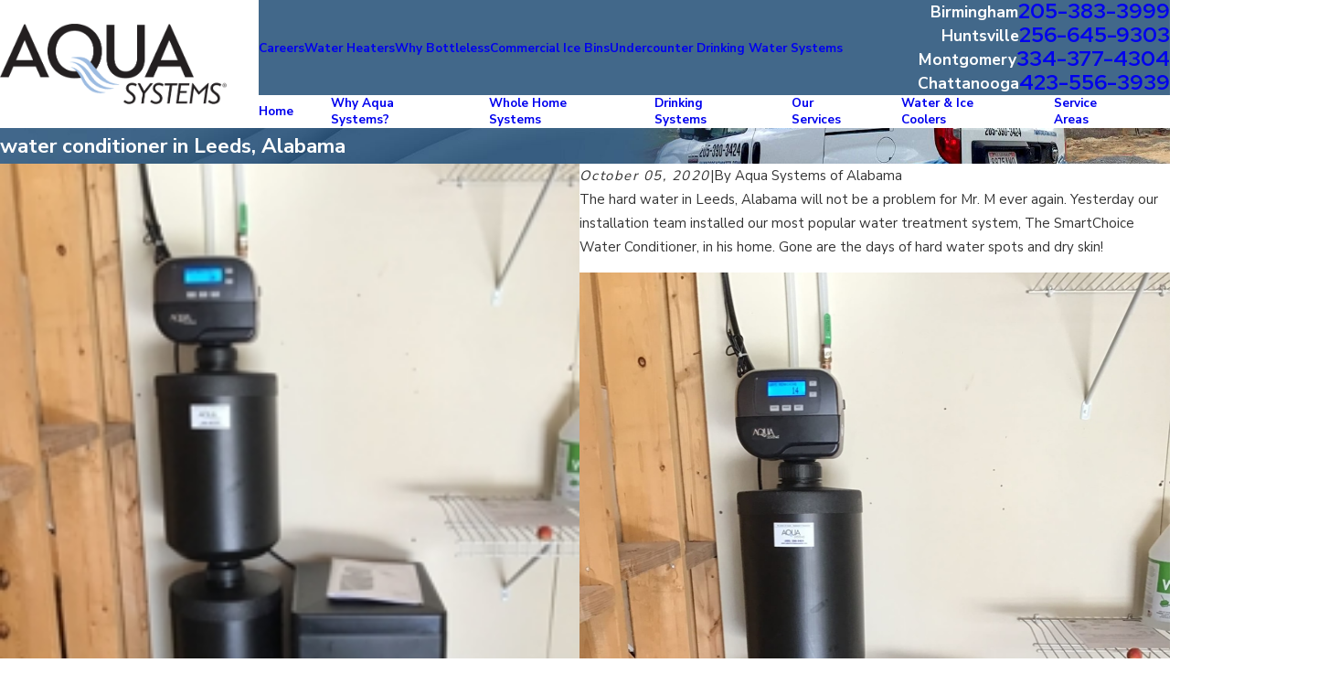

--- FILE ---
content_type: text/css
request_url: https://tags.srv.stackadapt.com/sa.css
body_size: -11
content:
:root {
    --sa-uid: '0-d46a381d-0949-54d6-61a5-986a21ecaaa1';
}

--- FILE ---
content_type: text/plain; charset=utf-8
request_url: https://tags.srv.stackadapt.com/saq_pxl?uid=BfkHGTT1cyMidgL72NciZQ&is_js=true&landing_url=https%3A%2F%2Fwww.aquasystemsalabama.com%2Fblog%2F2020%2Foctober%2Fwater-conditioner-in-leeds-alabama%2F&t=water%20conditioner%20in%20Leeds%2C%20Alabama&tip=iENrBn61ZinxJbDVxVwKjAGm88SGhYm-adxv-OPcn0c&host=https%3A%2F%2Fwww.aquasystemsalabama.com&l_src=&l_src_d=&u_src=&u_src_d=&shop=false&sa-user-id-v3=s%253AAQAKIJnUHaYcAVHJxmUByaIF_wgNDtuxL4OCWwDc7rDRL9-kELcBGAQgg_PeyQYwAToE_kXKCEIELdopqQ.HGJItBYm%252FUOKseOgMx%252B6RFPlUfGsKbGAoMjvsl%252FLou0&sa-user-id-v2=s%253A1Go4HQlJVNZhpZhqIeyqoQMV6Tw.6kL1bxmN%252BLqlNMsgft8%252BJa5uvLWne%252B7XnMBqVoO%252B4jo&sa-user-id=s%253A0-d46a381d-0949-54d6-61a5-986a21ecaaa1.rf7u3XZs5Jo2MdUvrV0GOz93fJzSdlsVKNYma8yqtA4
body_size: 38
content:
{"conversion_tracker_uids":null,"retargeting_tracker_uids":["FUxTKv3a6DlQhILRKTbLnJ"],"lookalike_tracker_uids":["5tLM6pv2hU4FswcfobcqMO"]}

--- FILE ---
content_type: image/svg+xml; charset=utf-8
request_url: https://www.aquasystemsalabama.com/cms/svg/site/rsu37yiqk1m.24.2510311206147.svg
body_size: 23245
content:
<?xml version="1.0" encoding="UTF-8" standalone="no"?>
<svg xmlns="http://www.w3.org/2000/svg" viewBox="0 0 24 24">
<style>
	g path { stroke: none; }
	g.root { display: none; }
	g.root:target { display: inline; }
	g line { stroke: black; }
	g circle { stroke: black; }
	g polyline { stroke: black; }
</style>
<g class="root" id="arrow_down" data-name="arrow down">
	<path d="M13.006 18.316l10.823-10.823a1.217 1.217 0 0 0-1.668-1.668l-10.006 10.006l-10.006-10.006A1.234 1.234 5.402 0 0 0.399 5.642a1.201 1.201 0 0 0-0.117 1.668A0.384 0.384 5.402 0 0 0.399 7.476L11.289 18.316a1.234 1.234 0 0 0 1.668 0Z" />
</g>
<g class="root" id="arrow_left" data-name="arrow-left">
	<path d="M4.82 12.12c0 0.24 0.24 0.48 0.36 0.72L16.69 23.52c0.24 0.36 0.6 0.48 0.96 0.48 0.48 0 0.84-0.12 1.08-0.36 0.48-0.36 0.6-1.2 0.24-1.68 0-0.12-0.12-0.12-0.24-0.24L8.18 12L18.74 2.16c0.48-0.36 0.6-1.2 0.24-1.68 0-0.12-0.12-0.12-0.24-0.24-0.24-0.12-0.6-0.24-1.08-0.24-0.36 0-0.72 0.12-0.96 0.48L5.18 11.16c-0.24 0.24-0.36 0.6-0.36 0.96h0Z" />
</g>
<g class="root" id="arrow_right" data-name="arrow-right">
	<path id="np_arrow_2284437_000000" class="st0" d="M19.184 11.88c0-0.24-0.24-0.48-0.36-0.72L7.305 0.48C7.065 0.12 6.704 0 6.344 0C5.865 0 5.504 0.12 5.264 0.36c-0.48 0.36-0.6 1.2-0.24 1.68c0 0.12 0.12 0.12 0.24 0.24L15.824 12l-10.56 9.84c-0.48 0.36-0.6 1.2-0.24 1.68c0 0.12 0.12 0.12 0.24 0.24C5.504 23.88 5.865 24 6.344 24c0.36 0 0.72-0.12 0.96-0.48l11.52-10.68C19.064 12.6 19.184 12.24 19.184 11.88L19.184 11.88z" />
</g>
<g class="root" id="blog_menu" data-name="blog menu">
	<path d="M16.285 0.001a3.434 3.434 0 0 0-3.304 2.571H0V4.286H12.981a3.409 3.409 0 0 0 6.609 0H24V2.572H19.59A3.434 3.434-1.715 0 0 16.285 0.001Zm0 1.714a1.714 1.714 0 1 1-1.714 1.714A1.702 1.702-1.715 0 1 16.285 1.715ZM7.714 8.572a3.434 3.434 0 0 0-3.304 2.571H0v1.714H4.41a3.409 3.409 0 0 0 6.609 0H24V11.143H11.018A3.434 3.434-1.715 0 0 7.714 8.572Zm0 1.714a1.714 1.714 0 1 1-1.714 1.714A1.702 1.702-1.715 0 1 7.714 10.286Zm8.571 6.857a3.434 3.434 0 0 0-3.304 2.571H0v1.714H12.981a3.409 3.409 0 0 0 6.609 0H24V19.715H19.59A3.434 3.434-1.715 0 0 16.285 17.143Zm0 1.714a1.714 1.714 0 1 1-1.714 1.714A1.702 1.702-1.715 0 1 16.285 18.858Z" />
</g>
<g class="root" id="btn_arw" data-name="btn arw">
	<path d="M17.04 17.276l3.849-4.251H4.482v-1.723h16.491l-3.943-4.62L18.36 5.567l5.64 6.617l-5.657 6.249l-1.303-1.149ZM0 11.302v1.723h3.343v-1.723H0Z" />
</g>
<g class="root" id="checkmark" data-name="checkmark">
	<path xmlns="http://www.w3.org/2000/svg" class="cls-1" d="M14.809 10.196c0.159 0.159 0.159 0.418 0 0.577l-3.025 3.025c-0.078 0.078-0.181 0.12-0.287 0.12s-0.213-0.043-0.287-0.12l-1.513-1.513c-0.078-0.078-0.12-0.181-0.12-0.287s0.043-0.213 0.12-0.287c0.078-0.078 0.181-0.12 0.287-0.12s0.213 0.043 0.287 0.12l1.226 1.226l2.738-2.738c0.078-0.078 0.181-0.12 0.287-0.12s0.213 0.043 0.287 0.12Zm-2.643 13.769c-0.053 0.025-0.11 0.035-0.166 0.035s-0.113-0.011-0.166-0.035C0.916 19.077 2.046 4.046 2.06 3.897c0.018-0.209 0.195-0.372 0.407-0.372C8.539 3.522 11.667 0.16 11.699 0.128c0.074-0.081 0.184-0.128 0.301-0.128s0.23 0.046 0.301 0.128c0.032 0.035 3.163 3.397 9.232 3.397 0.209 0 0.39 0.163 0.407 0.372 0.014 0.152 1.144 15.179-9.774 20.071ZM21.154 4.425v-0.092s-0.096 0-0.096 0c-4.981-0.135-7.949-2.352-8.994-3.298l-0.064-0.06l-0.064 0.06c-1.045 0.946-4.014 3.163-8.994 3.298h-0.092s0 0.092 0 0.092c-0.085 2.373-0.053 14.421 9.111 18.704l0.043 0.018l0.043-0.018c9.164-4.283 9.196-16.331 9.111-18.704Zm-3.199 7.067c0 3.284-2.671 5.955-5.955 5.955s-5.955-2.671-5.955-5.955 2.671-5.955 5.955-5.955 5.955 2.671 5.955 5.955Zm-0.815 0c0-2.834-2.306-5.14-5.14-5.14s-5.14 2.306-5.14 5.14 2.306 5.14 5.14 5.14 5.14-2.306 5.14-5.14Z" />
</g>
<g class="root" id="close" data-name="close">
	<path d="M1.285 0.002A1.498 1.498 0.012 0 0 0.012 1.5a1.498 1.498 0 0 0 0.434 0.884L10.019 11.986L0.447 21.604a1.408 1.408 0 0 0 0 1.992a1.393 1.393 0 0 0 1.962 0L11.996 14.009l9.572 9.587a1.498 1.498 0 0 0 2.007 0a1.408 1.408 0 0 0 0-1.992L14.034 11.986l9.587-9.587A1.423 1.423 0.012 0 0 21.614 0.437L11.996 10.009L2.454 0.437A1.588 1.588 0.012 0 0 1.285 0.002Z" />
</g>
<g class="root" id="description" data-name="description">
	<path d="M0 20.71L0 3.29L24 3.29L24 20.71L0 20.71ZM22.065 5.221L1.935 5.221L1.935 18.779L22.065 18.779L22.065 5.221ZM13.553 16.835L3.875 16.835L3.875 14.903L13.553 14.903L13.553 16.835ZM3.875 11.028L20.126 11.028L20.126 12.971L3.875 12.971L3.875 11.028ZM3.875 7.165L20.126 7.165L20.126 9.097L3.875 9.097L3.875 7.165Z" />
</g>
<g class="root" id="estimate" data-name="estimate">
	<path d="M8.436 11.062c0-0.207-0.168-0.375-0.375-0.375h-3.375c-0.207 0-0.375 0.168-0.375 0.375v3c0 0.207 0.168 0.375 0.375 0.375h3.375c0.207 0 0.375-0.168 0.375-0.375v-3ZM7.688 13.687h-2.625v-2.25h2.625v2.25ZM5.855 13.216c0.142 0.128 0.36 0.128 0.502 0l0.831-0.75c0.076-0.067 0.119-0.16 0.124-0.26s-0.029-0.198-0.096-0.271c-0.068-0.074-0.161-0.118-0.261-0.123s-0.197 0.029-0.271 0.097l-0.58 0.524l-0.044-0.04c-0.154-0.138-0.39-0.127-0.53 0.027s-0.127 0.39 0.027 0.53l0.294 0.266ZM9.187 17.812c0 0.207 0.168 0.375 0.375 0.375h1.875v-0.75h-1.875c-0.207 0-0.375 0.168-0.375 0.375ZM11.437 15.937h-1.875c-0.207 0-0.375 0.168-0.375 0.375s0.168 0.375 0.375 0.375h1.875v-0.75ZM11.437 12.937h-1.875c-0.207 0-0.375 0.168-0.375 0.375s0.168 0.375 0.375 0.375h1.875v-0.75ZM11.437 11.437h-1.875c-0.207 0-0.375 0.168-0.375 0.375s0.168 0.375 0.375 0.375h1.875v-0.75ZM21.188 10.125h-7.875c-0.621 0.001-1.124 0.504-1.125 1.125v9.375c0.001 0.621 0.504 1.124 1.125 1.125h7.875c0.621-0.001 1.124-0.504 1.125-1.125v-9.375c-0.001-0.621-0.504-1.124-1.125-1.125ZM14.062 21h-0.75c-0.207 0-0.375-0.168-0.375-0.375v-0.75h1.125v1.125ZM14.062 19.124h-1.125v-1.125h1.125v1.125ZM14.062 17.249h-1.125v-1.125h1.125v1.125ZM15.937 21h-1.125v-1.125h1.125v1.125ZM15.937 19.124h-1.125v-1.125h1.125v1.125ZM15.937 17.249h-1.125v-1.125h1.125v1.125ZM17.812 21h-1.125v-1.125h1.125v1.125ZM17.812 19.124h-1.125v-1.125h1.125v1.125ZM17.812 17.249h-1.125v-1.125h1.125v1.125ZM19.688 21h-1.125v-1.125h1.125v1.125ZM19.688 19.124h-1.125v-1.125h1.125v1.125ZM19.688 17.249h-1.125v-1.125h1.125v1.125ZM21.563 20.625c0 0.207-0.168 0.375-0.375 0.375h-0.75v-3h1.125v2.625ZM21.563 17.249h-1.125v-1.125h1.125v1.125ZM21.563 15.375h-8.625v-4.125c0-0.207 0.168-0.375 0.375-0.375h7.875c0.207 0 0.375 0.168 0.375 0.375l0 4.125ZM20.438 11.625h-6.374c-0.207 0-0.375 0.168-0.375 0.375v2.25c0 0.207 0.168 0.375 0.375 0.375h6.374c0.207 0 0.375-0.168 0.375-0.375v-2.25c0-0.207-0.168-0.375-0.375-0.375ZM20.063 13.875h-5.626v-1.5h5.626v1.5ZM5.793 4.312c-0.207 0-0.375 0.168-0.375 0.375v0.257c-0.173 0.013-0.342 0.051-0.503 0.114-0.613 0.247-0.923 0.829-0.735 1.385 0.216 0.635 0.828 0.799 1.32 0.931 0.343 0.092 0.668 0.179 0.801 0.387l-0.001 0.001c0.095 0.134 0.099 0.314 0.01 0.453-0.169 0.244-0.598 0.292-0.923 0.236-0.133-0.026-0.26-0.082-0.367-0.165-0.166-0.124-0.401-0.091-0.525 0.076-0.124 0.165-0.091 0.401 0.074 0.525 0.202 0.152 0.438 0.257 0.687 0.303 0.004 0.001 0.008 0.001 0.012 0.001v0.372c0 0.207 0.168 0.375 0.375 0.375s0.375-0.168 0.375-0.375v-0.376c0.364-0.052 0.691-0.248 0.909-0.544 0.262-0.388 0.265-0.896 0.005-1.286-0.291-0.452-0.794-0.586-1.239-0.707s-0.721-0.205-0.804-0.447c-0.076-0.227 0.166-0.393 0.305-0.448v-0.001c0.328-0.118 0.69-0.079 0.986 0.102 0.177 0.106 0.407 0.051 0.515-0.125 0.108-0.177 0.052-0.407-0.124-0.515-0.127-0.077-0.261-0.138-0.402-0.184v-0.343c0-0.207-0.168-0.375-0.375-0.375h0ZM16.312 5.249h-7.5c-0.207 0-0.375 0.168-0.375 0.375s0.168 0.375 0.375 0.375h7.5c0.207 0 0.375-0.168 0.375-0.375s-0.168-0.375-0.375-0.375ZM16.312 6.749h-7.5c-0.207 0-0.375 0.168-0.375 0.375s0.168 0.375 0.375 0.375h7.5c0.207 0 0.375-0.168 0.375-0.375s-0.168-0.375-0.375-0.375ZM16.687 8.625c0-0.207-0.168-0.375-0.375-0.375h-7.5c-0.207 0-0.375 0.168-0.375 0.375s0.168 0.375 0.375 0.375h7.5c0.207 0 0.375-0.168 0.375-0.375ZM3.562 2.625c0-0.207 0.168-0.375 0.375-0.375h2.25v0.375c0.001 0.621 0.504 1.124 1.125 1.125h6.374c0.621-0.001 1.124-0.504 1.125-1.125v-0.375h2.25c0.207 0 0.375 0.168 0.375 0.375v6.749h0.75V2.625c-0.001-0.621-0.504-1.124-1.125-1.125h-2.25v-0.375c-0.001-0.621-0.504-1.124-1.125-1.125h-6.374c-0.621 0.001-1.124 0.504-1.125 1.125v0.375h-2.25c-0.621 0.001-1.124 0.504-1.125 1.125v14.958c0.247-0.076 0.497-0.138 0.75-0.184V2.625ZM6.938 1.125c0-0.207 0.168-0.375 0.375-0.375h6.374c0.207 0 0.375 0.168 0.375 0.375v1.5c0 0.207-0.168 0.375-0.375 0.375h-6.374c-0.207 0-0.375-0.168-0.375-0.375V1.125ZM17.437 22.874c0 0.207-0.168 0.375-0.375 0.375h-7.686c-0.178 0.311-0.435 0.57-0.745 0.75h8.433c0.621-0.001 1.124-0.504 1.125-1.125v-0.375h-0.75v0.375ZM8.436 17.888v-2.326c0-0.207-0.168-0.375-0.375-0.375h-3.375c-0.207 0-0.375 0.168-0.375 0.375v1.732c0.251-0.024 0.502-0.037 0.75-0.042v-1.315h2.625v1.645c0.259 0.079 0.509 0.18 0.75 0.306h0ZM6.685 16.408l-0.58 0.524l-0.044-0.04c-0.122-0.109-0.298-0.128-0.439-0.046-0.141 0.082-0.212 0.246-0.177 0.404 0.435 0.008 0.869 0.046 1.299 0.114l0.443-0.399c0.076-0.067 0.119-0.16 0.124-0.26s-0.029-0.198-0.096-0.271c-0.068-0.074-0.161-0.118-0.261-0.123s-0.197 0.029-0.271 0.097h0ZM8.813 19.5c0-1.03-1.847-1.5-3.562-1.5S1.687 18.469 1.687 19.5v3c0 1.03 1.847 1.5 3.562 1.5s3.562-0.47 3.562-1.5v-3ZM8.063 22.5c0 0.218-0.986 0.75-2.812 0.75s-2.812-0.532-2.812-0.75v-0.532c0.696 0.362 1.778 0.532 2.812 0.532s2.116-0.17 2.812-0.532v0.532ZM8.063 21c0 0.218-0.986 0.75-2.812 0.75s-2.812-0.532-2.812-0.75v-0.532c0.696 0.362 1.778 0.532 2.812 0.532s2.116-0.17 2.812-0.532v0.532ZM5.249 20.25c-1.828 0-2.812-0.532-2.812-0.75s0.986-0.75 2.812-0.75 2.812 0.532 2.812 0.75-0.986 0.75-2.812 0.75Z" />
</g>
<g class="root" id="faucet" data-name="faucet">
	<path xmlns="http://www.w3.org/2000/svg" class="cls-1" d="M21.421 16.977c-0.035-0.235-0.235-0.416-0.474-0.416h0c-0.239 0-0.439 0.17-0.474 0.405-0.004 0.015-0.112 0.432-1.102 1.592-0.767 0.898-0.975 2.035-0.543 2.968 0.374 0.817 1.168 1.306 2.124 1.306 0.948 0 1.742-0.493 2.116-1.31 0.428-0.933 0.224-2.07-0.54-2.964-0.99-1.164-1.098-1.576-1.102-1.584Zm0.767 4.143c-0.22 0.474-0.671 0.748-1.241 0.752-0.574 0-1.029-0.274-1.249-0.748-0.27-0.586-0.116-1.33 0.405-1.939 0.378-0.443 0.647-0.802 0.844-1.091 0.193 0.289 0.466 0.647 0.844 1.091 0 0 0 0 0 0 0.516 0.605 0.671 1.349 0.401 1.939Zm1.784-9.392c-0.994-2.748-2.601-3.16-3.472-3.16h-10.772c-1.438 0-1.584-1.341-1.599-1.499h0v-2.316l7.484-1.353c0.262-0.046 0.435-0.297 0.389-0.559-0.046-0.262-0.297-0.439-0.559-0.389l-7.311 1.322v-0.701c0-1.048-0.856-1.904-1.908-1.904H3.049C2.001 1.172 1.145 2.023 1.145 3.075v2.351h0.963v-2.351c0-0.516 0.42-0.94 0.94-0.94h3.172c0.52 0 0.944 0.42 0.944 0.94v3.542H1.615c-0.266 0-0.482 0.216-0.482 0.482v9.284h0.963v-8.802h5.141c0.212 0.848 0.894 1.954 2.49 1.954h10.772c0.933 0 1.75 0.686 2.332 1.95l-11.273 1.233c-1.518 0.204-4.386 1.457-4.386 4.74v0.123H0.868c-0.231 0-0.432 0.166-0.474 0.397L0.008 20.098c-0.027 0.139 0.012 0.285 0.104 0.393 0.092 0.108 0.227 0.173 0.37 0.173h8.413c0.143 0 0.277-0.062 0.37-0.173 0.092-0.108 0.131-0.254 0.104-0.393l-0.385-2.12c-0.042-0.227-0.243-0.397-0.474-0.397h-0.374v-0.123c0-3.257 3.407-3.765 3.538-3.785l5.5-0.601l0.185 1.549c0.031 0.243 0.239 0.424 0.478 0.424 0.019 0 0.035 0 0.054 0l4.921-0.543c0.127-0.015 0.243-0.077 0.324-0.181 0.081-0.1 0.116-0.231 0.1-0.358l-0.185-1.53l0.52-0.058c0.146-0.015 0.277-0.1 0.355-0.224 0.077-0.127 0.096-0.281 0.046-0.42Zm-15.655 7.97H1.06l0.208-1.156h6.841l0.208 1.156Zm9.943-5.669l-0.127-1.064l3.958-0.432l0.131 1.06l-3.962 0.439Z" />
</g>
<g class="root" id="finance" data-name="finance">
	<path d="M22.947 7.2c-0.011-0.015-0.004-0.032-0.006-0.049-0.004-0.113-0.071-0.182-0.164-0.231-0.092-0.048-0.186-0.088-0.28-0.132-0.244-0.115-0.489-0.227-0.734-0.343-0.058-0.027-0.057-0.03-0.029-0.089 0.135-0.281 0.275-0.558 0.409-0.839 0.204-0.425 0.035-0.933-0.386-1.143-0.163-0.082-0.328-0.157-0.492-0.236-0.258-0.125-0.517-0.248-0.777-0.37-0.15-0.071-0.311-0.089-0.473-0.065-0.321 0.048-0.541 0.233-0.675 0.524-0.148 0.318-0.298 0.635-0.448 0.951-0.085 0.179-0.171 0.359-0.257 0.538-0.137 0.291-0.278 0.58-0.419 0.877 0.003-0.011 0.004-0.014 0.004-0.018 0.002-0.695 0.001-1.391 0-2.086 0-0.071-0.023-0.137-0.069-0.193-0.092-0.11-0.184-0.218-0.278-0.325-0.204-0.234-0.407-0.471-0.609-0.706-0.171-0.199-0.342-0.398-0.513-0.596-0.225-0.261-0.45-0.522-0.675-0.783-0.245-0.284-0.489-0.568-0.734-0.852-0.229-0.266-0.458-0.531-0.686-0.796-0.112-0.13-0.243-0.224-0.42-0.234 0 0.002 0 0.002 0 0.004-0.019 0-0.037 0-0.056 0-0.017 0.001-0.034 0.002-0.05 0.002-3.451 0-6.902 0-10.354 0-0.017 0-0.034-0.001-0.051-0.002-0.015 0-0.03 0-0.044 0 0-0.002 0-0.002 0-0.004-0.227 0.015-0.386 0.134-0.502 0.323-0.075 0.122-0.099 0.258-0.099 0.398-0.001 0.403 0 0.806-0.001 1.208 0 0.085 0 0.085-0.083 0.085-0.416 0-0.831 0-1.248 0-0.087 0-0.173 0.011-0.253 0.044-0.24 0.099-0.397 0.269-0.436 0.533 0.001 0.006 0 0.011 0 0.017 0.003-0.005 0.007-0.011 0.01-0.016 0.005 0.028-0.007 0.053-0.01 0.08 0.001 0.026 0.002 0.053 0.002 0.079 0 6.159 0 12.318-0.001 18.477 0 0.053 0.011 0.104 0.009 0.156 0 0.011 0.001 0.022 0.001 0.033-0.006-0.006-0.009-0.012-0.01-0.02 0 0.005 0 0.009 0 0.014 0 0.009-0.001 0.019 0.002 0.029 0.067 0.302 0.317 0.53 0.629 0.541 0.243 0.009 0.487 0.002 0.731 0.002 0.117 0 0.113-0.008 0.142 0.104 0.003 0.011 0.008 0.021 0.012 0.032 0.108 0.309 0.313 0.549 0.554 0.759 0.313 0.272 0.674 0.465 1.059 0.616 0.374 0.146 0.757 0.264 1.15 0.347 0.4 0.085 0.804 0.141 1.213 0.146 0-0.002 0-0.004 0-0.006 0.026 0 0.053 0.001 0.079 0.001 0.049 0 0.097 0 0.146 0.001 0.05 0 0.098 0 0.148 0 0.029 0 0.059 0 0.089 0 0.061 0 0.122 0.001 0.182 0.001 0.044-0.001 0.089-0.001 0.134-0.002 0.026-0.005 0.053-0.003 0.078-0.002 0 0.002 0 0.004 0 0.006 0.117-0.006 0.234-0.003 0.35-0.015 0.3-0.03 0.599-0.072 0.894-0.139 0.546-0.125 1.079-0.29 1.576-0.554 0.248-0.131 0.477-0.291 0.678-0.488 0.219-0.213 0.395-0.456 0.485-0.753 0.012-0.04 0.035-0.06 0.077-0.056 0.019 0.002 0.038 0 0.056 0 1.331 0 2.663 0 3.994 0 0.28 0 0.543-0.191 0.635-0.455 0.038-0.107 0.035-0.216 0.035-0.327-0.003-0.384-0.002-0.769-0.002-1.153 0-0.088 0.002-0.089 0.093-0.089 0.413 0 0.825-0.005 1.237 0.002 0.388 0.005 0.71-0.32 0.708-0.71-0.006-1.822-0.002-3.645-0.003-5.468 0-0.059 0.005-0.115 0.032-0.169 0.131-0.263 0.254-0.53 0.383-0.796 0.215-0.446 0.428-0.893 0.641-1.338 0.172-0.359 0.343-0.717 0.515-1.075 0.17-0.353 0.338-0.707 0.508-1.059 0.2-0.413 0.396-0.828 0.596-1.242 0.053-0.108 0.105-0.216 0.156-0.324 0.111-0.236 0.224-0.47 0.337-0.705 0.02-0.042 0.044-0.048 0.084-0.027 0.211 0.107 0.426 0.204 0.638 0.308 0.066 0.032 0.068 0.036 0.037 0.101-0.236 0.488-0.469 0.977-0.704 1.465-0.153 0.317-0.305 0.635-0.458 0.953-0.083 0.173 0.006 0.383 0.186 0.449 0.167 0.061 0.333-0.002 0.413-0.163 0.128-0.261 0.252-0.524 0.377-0.786 0.19-0.399 0.381-0.798 0.572-1.197 0.113-0.235 0.224-0.471 0.339-0.704 0.029-0.06 0.066-0.119 0.065-0.19 0.002-0.017-0.006-0.036 0.006-0.052v-0.034ZM3.055 13.256c-0.308 0.27-0.489 0.609-0.542 1.017-0.008 0.065-0.011 0.131-0.011 0.197 0 2.265 0 4.53 0 6.796q0 0.075-0.074 0.075c-0.219 0-0.439 0-0.658 0-0.058 0-0.063-0.006-0.065-0.065-0.001-0.015 0-0.03 0-0.045V2.784q0-0.107 0.107-0.107h1.209c0.006 0 0.011 0 0.017 0 0.069 0.001 0.06-0.008 0.06 0.059 0 2.726 0 5.453 0 8.179 0 0.748-0.001 1.496 0.001 2.245 0 0.041-0.013 0.068-0.044 0.095ZM14.473 1.092v-0.047c0.038 0.025 2.622 3.012 2.716 3.138h-2.627c-0.008 0-0.015 0-0.023 0-0.051-0.001-0.062-0.011-0.066-0.062-0.001-0.011 0-0.023 0-0.034 0-0.999 0-1.998 0-2.997ZM3.141 17.997c0.008-0.163 0.002-0.326 0.002-0.489 0-0.018-0.003-0.037 0.006-0.063 0.081 0.067 0.159 0.128 0.239 0.185 0.239 0.17 0.5 0.299 0.774 0.406 0.417 0.164 0.845 0.291 1.284 0.377 0.215 0.042 0.431 0.074 0.65 0.096 0.201 0.02 0.403 0.032 0.605 0.036 0.096 0.002 0.191-0.004 0.287 0 0.167 0.007 0.333 0 0.5-0.009 0.882-0.047 1.727-0.248 2.535-0.605 0.258-0.114 0.494-0.266 0.713-0.443 0.016-0.013 0.029-0.029 0.05-0.036 0.014 0.012 0.008 0.028 0.008 0.041 0.001 0.167-0.002 0.334 0.001 0.5 0.003 0.173-0.048 0.328-0.142 0.471-0.098 0.149-0.225 0.27-0.366 0.377-0.221 0.167-0.465 0.293-0.722 0.395-0.43 0.173-0.873 0.302-1.329 0.381-0.335 0.059-0.671 0.091-1.011 0.098-0.143 0.002-0.284 0.003-0.426 0.002-0.906-0.008-1.777-0.188-2.606-0.557-0.282-0.126-0.542-0.29-0.759-0.512-0.078-0.08-0.146-0.166-0.198-0.264-0.064-0.121-0.1-0.246-0.093-0.386ZM3.144 15.67c0.007-0.004 0.011-0.003 0.017 0.001 0.32 0.258 0.682 0.436 1.067 0.574 0.473 0.17 0.957 0.299 1.452 0.381 0.303 0.05 0.608 0.082 0.916 0.096 0.218 0.011 0.434 0.012 0.652 0.004 0.32-0.012 0.638-0.044 0.955-0.094 0.521-0.083 1.028-0.216 1.524-0.395 0.302-0.11 0.592-0.242 0.858-0.423 0.069-0.047 0.137-0.097 0.212-0.15 0 0.21 0.004 0.412-0.002 0.614-0.003 0.122-0.051 0.233-0.114 0.337-0.098 0.164-0.232 0.293-0.382 0.408-0.227 0.173-0.477 0.3-0.741 0.406-0.431 0.173-0.874 0.299-1.33 0.379-0.24 0.042-0.482 0.07-0.725 0.084-0.174 0.01-0.348 0.011-0.522 0.011-0.152 0-0.304 0.002-0.455-0.006-0.801-0.039-1.57-0.217-2.304-0.539-0.26-0.114-0.501-0.261-0.712-0.454-0.133-0.122-0.245-0.257-0.314-0.426-0.031-0.077-0.051-0.157-0.052-0.24-0.001-0.189 0-0.378 0-0.566ZM10.665 22.084c-0.107 0.167-0.249 0.299-0.407 0.415-0.249 0.184-0.525 0.316-0.813 0.425-0.431 0.163-0.872 0.281-1.326 0.352-0.257 0.041-0.516 0.065-0.777 0.074-0.229 0.008-0.457 0.01-0.685 0.002-0.869-0.026-1.702-0.212-2.495-0.571-0.236-0.107-0.456-0.242-0.649-0.418-0.126-0.114-0.234-0.242-0.303-0.4-0.039-0.089-0.065-0.18-0.065-0.277-0.001-0.199 0-0.398 0-0.595 0.009-0.006 0.014-0.001 0.02 0.004 0.329 0.278 0.704 0.471 1.106 0.62 0.449 0.166 0.909 0.291 1.38 0.368 0.269 0.044 0.538 0.073 0.81 0.085 0.314 0.014 0.629 0.015 0.944 0.003 0.66-0.024 1.305-0.139 1.934-0.343 0.248-0.08 0.491-0.17 0.727-0.28 0.251-0.117 0.48-0.269 0.693-0.444 0.01-0.008 0.02-0.017 0.039-0.033v0.293c0 0.094-0.002 0.188 0.001 0.281 0.006 0.162-0.047 0.305-0.132 0.439ZM10.647 20.295c-0.119 0.175-0.276 0.309-0.449 0.428-0.242 0.167-0.509 0.284-0.783 0.388-0.445 0.167-0.903 0.284-1.372 0.353-0.232 0.034-0.465 0.054-0.699 0.062-0.23 0.008-0.461 0.01-0.691 0.003-0.852-0.026-1.67-0.206-2.45-0.551-0.284-0.126-0.545-0.29-0.765-0.515-0.128-0.131-0.229-0.277-0.275-0.456-0.014-0.053-0.021-0.107-0.021-0.161 0-0.188 0-0.375 0-0.563 0-0.005 0.002-0.011 0.003-0.025 0.098 0.081 0.194 0.153 0.293 0.221 0.257 0.176 0.538 0.302 0.827 0.412 0.461 0.175 0.936 0.302 1.424 0.38 0.294 0.047 0.59 0.076 0.888 0.086 0.24 0.008 0.479 0.009 0.719 0.003 0.689-0.019 1.362-0.133 2.019-0.344 0.253-0.082 0.502-0.174 0.743-0.287 0.253-0.117 0.485-0.268 0.699-0.445 0.009-0.007 0.017-0.014 0.026-0.021 0.001-0.001 0.003 0 0.012 0.002v0.041c0 0.169-0.004 0.338 0.001 0.506 0.005 0.18-0.052 0.338-0.152 0.485ZM10.719 14.743c-0.082 0.176-0.21 0.314-0.359 0.433-0.263 0.21-0.56 0.359-0.876 0.473-0.459 0.166-0.93 0.286-1.412 0.359-0.245 0.037-0.491 0.062-0.738 0.074-0.212 0.011-0.423 0.012-0.635 0.003-0.649-0.028-1.283-0.139-1.902-0.336-0.281-0.09-0.56-0.191-0.825-0.323-0.202-0.101-0.391-0.221-0.549-0.386-0.144-0.149-0.242-0.322-0.272-0.53-0.026-0.178 0.01-0.342 0.099-0.497 0.085-0.149 0.201-0.27 0.331-0.379 0.149-0.125 0.311-0.227 0.482-0.319 0.005-0.002 0.01-0.003 0.02-0.006 0.254 0.75 0.717 1.329 1.407 1.72 0.513 0.291 1.068 0.416 1.657 0.383 1.225-0.071 2.309-0.873 2.712-2.096 0.033 0.018 0.062 0.034 0.092 0.05 0.191 0.107 0.37 0.228 0.527 0.38 0.083 0.081 0.158 0.17 0.216 0.272 0.137 0.237 0.141 0.479 0.026 0.726ZM4.584 12.395c-0.002-1.311 1.053-2.395 2.397-2.39 1.349 0.005 2.382 1.099 2.38 2.39 0.002 1.314-1.071 2.408-2.428 2.387-1.302-0.02-2.348-1.077-2.35-2.387ZM15.538 21.263q0 0.081-0.079 0.081c-0.658 0-1.317 0-1.975 0s-1.309 0-1.963 0c-0.009 0-0.019 0-0.029 0-0.062 0-0.054 0.004-0.054-0.054 0-0.431 0-0.863 0-1.294 0-0.011 0-0.023 0-0.034 0-0.017 0.009-0.023 0.025-0.023 0.011 0 0.023 0 0.034 0 0.113 0 0.225-0.002 0.338 0 0.709 0.009 1.417 0.002 2.126 0.005 0.504 0.002 1.008 0.002 1.513 0.003 0.07 0 0.064-0.011 0.064 0.062 0 0.419 0 0.837 0 1.254ZM17.523 19.307c-0.011 0.001-0.023 0-0.034 0-1.993 0-3.986 0-5.98 0q-0.064 0-0.064-0.066c0-0.174 0.001-0.349 0-0.523-0.001-0.326-0.001-0.653-0.005-0.978-0.008-0.698-0.005-1.395-0.005-2.092 0-0.223 0.003-0.446 0.005-0.669 0.002-0.176 0.004-0.353 0.008-0.528 0.007-0.335-0.101-0.632-0.296-0.901-0.183-0.252-0.419-0.449-0.678-0.616-0.14-0.091-0.286-0.171-0.437-0.241-0.03-0.014-0.041-0.03-0.041-0.063 0.002-0.12 0.003-0.24-0.001-0.36-0.014-0.4-0.104-0.783-0.275-1.144-0.394-0.826-1.03-1.374-1.907-1.642-0.309-0.094-0.626-0.134-0.949-0.119-0.749 0.036-1.403 0.304-1.952 0.816-0.485 0.452-0.785 1.01-0.911 1.661-0.035 0.182-0.051 0.367-0.05 0.554 0 0.081 0 0.161 0 0.242 0 0.014 0.003 0.03-0.015 0.038-0.065 0.032-0.131 0.063-0.203 0.098v-0.071c0-3.981 0-7.962 0-11.943 0-0.029-0.002-0.056 0.005-0.084 0.005-0.021 0.016-0.033 0.039-0.032 0.015 0.001 0.03 0 0.045 0h9.934q0.073 0 0.073 0.076c0 1.133 0.001 2.265-0.001 3.398 0 0.186 0.056 0.35 0.183 0.487 0.134 0.144 0.302 0.22 0.499 0.221 0.992 0.001 1.984 0.001 2.976 0.001q0.069 0 0.069 0.068c0 1.018 0 2.036 0.001 3.054 0 0.039-0.008 0.074-0.025 0.107-0.325 0.676-0.65 1.353-0.975 2.029-0.344 0.717-0.689 1.434-1.033 2.15-0.416 0.867-0.832 1.734-1.248 2.601-0.033 0.069-0.065 0.139-0.1 0.208-0.032 0.064-0.043 0.13-0.036 0.201 0.015 0.158 0.027 0.317 0.04 0.476 0.017 0.213 0.035 0.425 0.053 0.638 0.017 0.202 0.032 0.404 0.049 0.605 0.012 0.146 0.021 0.291 0.036 0.437 0.021 0.206 0.182 0.387 0.432 0.394 0.089 0.002 0.173-0.024 0.249-0.075 0.397-0.269 0.794-0.538 1.191-0.807 0.195-0.132 0.39-0.266 0.587-0.396 0.068-0.045 0.116-0.102 0.152-0.176 0.197-0.418 0.397-0.834 0.596-1.251 0.006-0.013 0.008-0.029 0.03-0.038v0.061c0 1.356 0 2.711 0 4.067 0 0.03 0.002 0.06 0.002 0.09 0.002 0.038 0.002 0.038-0.035 0.04ZM14.844 15.726c0.382 0.185 0.761 0.368 1.149 0.555-0.351 0.239-0.695 0.473-1.038 0.707-0.017-0.044-0.112-1.119-0.111-1.262ZM20.813 6.77c-0.117 0.245-0.234 0.489-0.351 0.734-0.245 0.512-0.489 1.023-0.734 1.534-0.245 0.513-0.491 1.026-0.737 1.54-0.266 0.555-0.531 1.111-0.797 1.666-0.245 0.512-0.49 1.023-0.735 1.534-0.224 0.467-0.447 0.936-0.67 1.403-0.094 0.196-0.188 0.392-0.281 0.587-0.018 0.038-0.019 0.038-0.058 0.02-0.469-0.224-0.938-0.449-1.407-0.674-0.034-0.017-0.068-0.032-0.101-0.048-0.041-0.02-0.042-0.02-0.023-0.06 0.056-0.116 0.112-0.233 0.167-0.35 0.258-0.54 0.516-1.08 0.775-1.621 0.266-0.557 0.533-1.113 0.801-1.671 0.257-0.539 0.515-1.077 0.773-1.615 0.256-0.535 0.512-1.07 0.768-1.605 0.268-0.558 0.535-1.117 0.803-1.675 0.073-0.152 0.146-0.304 0.218-0.456 0.027-0.056 0.02-0.045 0.069-0.023 0.274 0.129 0.547 0.26 0.82 0.391 0.228 0.109 0.456 0.218 0.683 0.326 0.012 0.006 0.031 0.006 0.034 0.025-0.006 0.013-0.011 0.024-0.017 0.036ZM21.563 5.189c-0.004 0.017-0.009 0.032-0.017 0.047-0.141 0.293-0.282 0.587-0.423 0.879-0.014 0.03-0.015 0.03-0.056 0.011-0.233-0.111-0.465-0.222-0.698-0.334-0.273-0.131-0.546-0.261-0.819-0.392-0.007-0.003-0.013-0.007-0.026-0.014 0.065-0.137 0.128-0.27 0.192-0.403 0.079-0.165 0.158-0.331 0.236-0.497 0.029-0.063 0.074-0.107 0.142-0.126 0.05-0.014 0.097-0.005 0.141 0.017 0.192 0.092 0.384 0.185 0.576 0.277 0.207 0.099 0.414 0.199 0.622 0.298 0.102 0.049 0.15 0.136 0.129 0.235ZM1.064 21.388s0 0.002-0.001 0.003c0-0.001 0-0.002 0-0.003 0 0 0 0 0.001 0h0ZM1.052 21.343V2.677c0.002 0 0.004 0 0.006 0 0 0.004-0.001 0.008 0 0.012 0 6.13 0 12.259 0 18.389 0 0.092-0.003 0.185 0.004 0.278-0.002-0.005-0.005-0.01-0.01-0.014ZM3.729 0.006c0-0.002 0.001-0.004 0.001-0.006h10.453c0 0.002 0.001 0.004 0.001 0.006h-0.014c-3.477 0-6.954 0-10.431 0-0.003 0-0.006 0-0.009 0ZM7.196 23.993c0 0.002-0.001 0.004-0.001 0.006h-0.18c0.001-0.002 0.001-0.004 0-0.006h0.002c0.059 0 0.118 0 0.176 0h0.002ZM6.779 23.999h-0.146c0-0.002 0-0.004 0-0.006h0.005c0.047 0 0.095 0 0.142 0 0 0.002 0 0.004-0.001 0.006ZM6.925 23.999h-0.146c0.002 0 0.002-0.002 0.004-0.004 0-0.001 0-0.002 0-0.002 0.047 0 0.095 0 0.142 0 0 0.002 0 0.004 0.001 0.006ZM6.78 23.993c0-0.002-0.001-0.003-0.002-0.005 0.003 0.002 0.004 0.003 0.005 0.005h-0.003ZM7.33 23.993c0 0.002 0 0.004 0 0.006h-0.135s0.002-0.001 0.003-0.002c0.001-0.001 0.001-0.002 0.001-0.003 0.043 0 0.086 0 0.128 0 0.001 0 0.002 0 0.003 0ZM7.196 23.993s0.001-0.002 0.001-0.004c0.002 0.002 0.002 0.002 0.002 0.004-0.001 0-0.002 0-0.003 0ZM1.052 2.677v-0.045c0.004-0.006 0.008-0.012 0.011-0.018-0.001 0.02-0.005 0.04-0.005 0.059-0.002 0-0.004 0.002-0.006 0.004ZM1.064 2.677c-0.002 0-0.004 0-0.005 0 0-0.002 0-0.002 0-0.004 0.002 0 0.004 0.002 0.005 0.004ZM7.015 23.999h-0.09c0.002 0 0.002-0.002 0.004-0.003 0.001-0.001 0-0.002 0-0.002 0.028 0 0.055 0 0.083 0-0.001 0.002 0.001 0.004 0.004 0.006ZM7.015 23.988c0.001 0.002 0.001 0.003 0.001 0.005h-0.004s0-0.001 0-0.001c0.001-0.002 0.002-0.004 0.003-0.004ZM6.925 23.993c0-0.002 0.001-0.003 0.002-0.005 0.002 0.002 0.003 0.003 0.003 0.005-0.002 0-0.003 0-0.005 0h0ZM6.633 23.999h-0.079c0-0.002 0-0.004 0-0.006 0.002 0 0.004 0 0.006 0 0.023 0 0.046 0 0.069 0 0 0.002 0.001 0.004 0.004 0.006ZM6.633 23.988c0 0.002 0 0.003 0 0.005h-0.004s0-0.001 0-0.002c0.002-0.002 0.002-0.004 0.004-0.004ZM7.406 23.993s0.002 0 0.003 0c0 0.002 0 0.004 0 0.006h-0.079c0.002 0 0.002-0.002 0.004-0.003 0.001-0.001 0-0.002 0-0.002 0.024 0 0.048 0 0.072 0ZM7.33 23.993c0-0.002 0-0.003 0-0.005 0.002 0.002 0.003 0.003 0.004 0.005-0.002 0-0.002 0-0.004 0ZM14.183 0h0.056c-0.001 0.002 0 0.005 0 0.007-0.003 0-0.007-0.001-0.01-0.001h-0.044c0-0.002-0.001-0.004-0.002-0.006ZM14.185 0.006c0 0.002 0 0.002-0.002 0.004-0.001-0.002 0-0.003-0.001-0.004h0.002ZM3.685 0.006s-0.001 0-0.001 0c0-0.002 0.001-0.004 0-0.006h0.045c-0.002 0.002-0.002 0.004-0.002 0.006-0.014 0-0.029 0-0.042 0ZM3.729 0.006c0 0.002 0 0.003-0.001 0.005-0.002-0.002-0.002-0.003-0.002-0.005h0.002ZM1.064 21.387s0 0.001 0 0.001c-0.004 0-0.008 0-0.011 0.001v-0.045c0.013 0.012-0.001 0.032 0.011 0.044ZM1.064 21.388s0-0.001-0.001-0.001c0-0.004 0-0.007 0-0.011-0.001-0.007-0.001-0.014-0.002-0.02 0.003 0.01 0.002 0.021 0.002 0.031ZM1.064 21.391c0 0.004 0 0.008 0 0.012-0.001-0.004-0.001-0.008 0-0.012ZM1.064 21.388c0.003 0 0.006 0 0.009 0.002-0.004 0.004-0.007 0.003-0.009-0.002ZM16.117 8.381c-3.651 0-7.302 0-10.952 0.001-0.141 0-0.266-0.09-0.31-0.209-0.081-0.222 0.092-0.435 0.304-0.434 0.741 0.003 1.481 0.002 2.222 0.002h3.307c1.836 0 3.671 0 5.507 0 0.137 0 0.239 0.056 0.302 0.178 0.107 0.212-0.047 0.463-0.284 0.465-0.032 0-0.064-0.002-0.096-0.002ZM10.689 5.962c1.836 0 3.671 0 5.507 0 0.137 0 0.239 0.056 0.302 0.178 0.107 0.212-0.047 0.463-0.284 0.465-0.034 0.001-0.068-0.002-0.101-0.002-3.649 0-7.298 0-10.946 0.001-0.141 0-0.266-0.09-0.31-0.209-0.081-0.222 0.092-0.435 0.304-0.434 0.733 0.003 1.466 0.002 2.2 0.002h3.33ZM13.119 4.356c0.114 0.214-0.044 0.472-0.286 0.472-2.555-0.001-5.111-0.002-7.666-0.001-0.113 0-0.257-0.066-0.309-0.218-0.044-0.129 0-0.275 0.108-0.359 0.056-0.044 0.12-0.067 0.193-0.066 0.15 0.001 0.3 0 0.45 0h3.392c1.275 0 2.55 0 3.825 0 0.132 0 0.232 0.056 0.294 0.172ZM4.844 2.863c-0.098-0.206 0.047-0.443 0.275-0.455 0.015-0.001 0.03 0 0.045 0 2.535 0 5.07 0 7.605-0.001 0.102 0 0.194 0.023 0.264 0.101 0.092 0.099 0.114 0.215 0.066 0.338-0.049 0.125-0.147 0.19-0.28 0.201-0.015 0.002-0.03 0-0.045 0h-3.808c-1.275 0-2.55 0-3.825 0-0.137 0-0.239-0.061-0.297-0.184ZM5.921 11.938c-0.012-0.094-0.006-0.187-0.009-0.281 0.003-0.094-0.002-0.187 0.009-0.281 0.047-0.365 0.324-0.674 0.683-0.756 0.056-0.013 0.056-0.013 0.056-0.072-0.001-0.08 0.01-0.156 0.058-0.224 0.08-0.115 0.224-0.166 0.356-0.125 0.137 0.043 0.224 0.159 0.224 0.302 0 0.023 0 0.045 0 0.068 0.001 0.042 0.001 0.042 0.041 0.051 0.194 0.045 0.357 0.143 0.486 0.295 0.13 0.154 0.199 0.332 0.209 0.534 0.002 0.041 0.006 0.082-0.002 0.123-0.032 0.167-0.174 0.277-0.344 0.264-0.161-0.012-0.287-0.143-0.294-0.308-0.001-0.014 0-0.026 0-0.039-0.003-0.14-0.104-0.246-0.245-0.25-0.116-0.004-0.233-0.003-0.349 0-0.135 0.004-0.239 0.104-0.244 0.239-0.005 0.118-0.005 0.236 0 0.354 0.006 0.157 0.142 0.244 0.254 0.24 0.107-0.004 0.214-0.002 0.32-0.001 0.434 0.001 0.795 0.294 0.882 0.721 0.01 0.05 0.016 0.1 0.016 0.151-0.002 0.122 0 0.244 0 0.365 0 0.403-0.29 0.765-0.683 0.855-0.011 0.002-0.022 0.005-0.033 0.008-0.016 0.003-0.022 0.011-0.021 0.027 0.001 0.032 0.001 0.064 0 0.096-0.005 0.159-0.129 0.287-0.292 0.305-0.145 0.015-0.29-0.089-0.328-0.236-0.011-0.046-0.011-0.093-0.011-0.14 0-0.047-0.001-0.047-0.046-0.059-0.364-0.095-0.588-0.326-0.675-0.691-0.019-0.079-0.022-0.16-0.017-0.24 0.011-0.151 0.146-0.278 0.298-0.286 0.206-0.012 0.351 0.157 0.345 0.338-0.005 0.15 0.104 0.259 0.256 0.26 0.107 0.001 0.214 0.001 0.32 0 0.144-0.001 0.253-0.109 0.254-0.252 0.001-0.109 0.001-0.218 0-0.326-0.001-0.145-0.107-0.251-0.253-0.252-0.114-0.001-0.229 0-0.343 0-0.445 0-0.823-0.335-0.879-0.776Z" />
</g>
<g class="root" id="flair" data-name="flair">
	<rect x="0" y="11.28" width="24" height="0.48" />
	<rect x="1.2" y="9.59999999999999" width="0.48" height="4.8" />
</g>
<g class="root" id="handshake" data-name="handshake">
	<path xmlns="http://www.w3.org/2000/svg" class="cls-1" d="M23.924 10.965c-0.128-0.157-0.36-0.184-0.518-0.056l-1.313 1.051l-4.159-6.28l1.248-1.031c0.157-0.13 0.179-0.36 0.049-0.52-0.13-0.157-0.363-0.179-0.518-0.049l-1.504 1.244c-0.146 0.119-0.175 0.33-0.074 0.487l0.409 0.617c-0.912 0.16-2.003 0.081-2.831-0.217-1.154-0.414-1.877-0.236-2.937 0.11-0.162 0.054-0.338 0.114-0.52 0.173-0.409 0.139-0.834 0.284-1.2 0.381l-0.284 0.078c-0.292-0.005-2.111-0.074-3.181-0.726l0.276-0.417c0.103-0.157 0.074-0.366-0.074-0.487L5.294 4.079c-0.157-0.13-0.39-0.108-0.52 0.049-0.13 0.157-0.108 0.39 0.049 0.518l1.248 1.031L1.916 11.959l-1.313-1.051c-0.076-0.063-0.173-0.089-0.271-0.078-0.097 0.011-0.184 0.06-0.247 0.135-0.063 0.076-0.089 0.173-0.078 0.271 0.011 0.097 0.06 0.184 0.135 0.247l1.63 1.302c0.078 0.065 0.182 0.092 0.287 0.076 0.103-0.016 0.193-0.076 0.249-0.16l0.175-0.265c0.425 0.652 0.875 1.129 1.159 1.4l-0.233 0.301c-0.23 0.298-0.327 0.666-0.282 1.04 0.049 0.374 0.238 0.704 0.539 0.934 0.219 0.168 0.482 0.269 0.758 0.287 0.011 0 0.019 0 0.03 0-0.035 0.157-0.041 0.323-0.022 0.482 0.049 0.374 0.238 0.704 0.539 0.934 0.219 0.168 0.482 0.269 0.758 0.287 0.162 0.011 0.325-0.005 0.482-0.049 0.06 0.352 0.247 0.663 0.531 0.883 0.219 0.168 0.482 0.269 0.758 0.287 0.273 0.016 0.542-0.041 0.778-0.171 0.084 0.227 0.227 0.428 0.417 0.58 0.211 0.168 0.464 0.269 0.731 0.287 0.435 0.032 0.858-0.154 1.135-0.5l0.39-0.515c0.583 0.444 1.46 1.107 2.314 1.107h0c0.455 0 0.858-0.186 1.194-0.558 0.154-0.171 0.249-0.399 0.271-0.637 0.106 0.016 0.211 0.016 0.316 0.016v-0.135s0.032 0.135 0.032 0.135c0.536 0 0.999-0.236 1.276-0.648 0.175-0.262 0.262-0.558 0.255-0.867 0.666 0.214 1.352-0.063 1.715-0.607 0.24-0.363 0.32-0.793 0.225-1.208 0.477-0.03 0.912-0.282 1.179-0.682 0.287-0.433 0.334-0.975 0.13-1.446 0.385-0.173 0.997-0.5 1.603-1.038l0.236 0.355c0.056 0.087 0.149 0.143 0.249 0.16 0.103 0.016 0.208-0.013 0.287-0.076l1.63-1.302c0.076-0.063 0.125-0.149 0.135-0.247 0.011-0.097-0.016-0.195-0.078-0.271ZM4.476 15.666c-0.132-0.009-0.258-0.056-0.36-0.139-0.141-0.108-0.233-0.269-0.258-0.444-0.024-0.179 0.024-0.352 0.132-0.496l1.07-1.378c0.219-0.284 0.655-0.341 0.942-0.121 0.143 0.108 0.233 0.269 0.258 0.444 0.022 0.175-0.024 0.349-0.13 0.49l-1.083 1.395c-0.139 0.168-0.347 0.262-0.569 0.247Zm1.888 1.446c-0.139 0.179-0.352 0.276-0.58 0.26h0c-0.13-0.009-0.258-0.056-0.36-0.139-0.143-0.108-0.233-0.269-0.258-0.444-0.024-0.179 0.024-0.352 0.132-0.496l1.853-2.386c0.128-0.165 0.323-0.262 0.533-0.262 0.149 0 0.29 0.049 0.409 0.139 0.143 0.108 0.233 0.269 0.258 0.444 0.024 0.179-0.024 0.355-0.132 0.496l-0.233 0.298s-0.019 0.022-0.03 0.035l-1.59 2.054Zm1.769 1.124c-0.139 0.179-0.352 0.276-0.58 0.26h0c-0.13-0.009-0.255-0.056-0.36-0.139-0.141-0.108-0.233-0.269-0.258-0.444-0.024-0.179 0.024-0.355 0.132-0.496l1.5-1.946c0.13-0.146 0.309-0.227 0.504-0.227 0.149 0 0.29 0.049 0.409 0.139 0.143 0.108 0.233 0.269 0.258 0.444 0.024 0.179-0.024 0.355-0.132 0.496l-0.325 0.42c-0.013 0.013-0.027 0.027-0.041 0.045l-1.105 1.443Zm2.601-0.251l-0.753 0.988c-0.119 0.149-0.305 0.23-0.5 0.219-0.119-0.009-0.233-0.052-0.325-0.128-0.121-0.097-0.2-0.238-0.217-0.392-0.019-0.157 0.027-0.309 0.13-0.439l0.791-1.029c0.11-0.117 0.262-0.179 0.422-0.179 0.135 0 0.26 0.043 0.366 0.13 0.121 0.097 0.2 0.238 0.217 0.395 0.019 0.157-0.027 0.309-0.13 0.439Zm8.378-3.56h0c-0.149 0.222-0.395 0.357-0.663 0.357-0.157 0-0.309-0.045-0.439-0.132l-3.663-2.428c-0.081-0.054-0.182-0.074-0.276-0.054-0.097 0.019-0.179 0.076-0.233 0.157-0.11 0.168-0.065 0.399 0.103 0.509l3.556 2.357c0.368 0.258 0.464 0.75 0.214 1.124-0.149 0.222-0.395 0.355-0.663 0.355-0.157 0-0.309-0.045-0.442-0.132l-3.213-2.146c-0.081-0.054-0.182-0.074-0.276-0.054-0.097 0.019-0.179 0.076-0.236 0.157-0.114 0.168-0.067 0.399 0.103 0.511l2.538 1.695c0.363 0.251 0.457 0.731 0.219 1.092-0.139 0.208-0.379 0.325-0.666 0.325-0.193 0-0.327-0.032-0.442-0.108 0 0-0.45-0.282-0.46-0.287l-2.038-1.354c-0.157-0.106-0.366-0.074-0.49 0.078l-0.022 0.027c-0.013 0.019-0.024 0.043-0.035 0.067-0.005 0.016-0.011 0.032-0.019 0.065l-0.005 0.032c-0.011 0.089 0.013 0.179 0.065 0.26 0.009 0.013 0.03 0.045 0.152 0.132l1.983 1.319c0.097 0.067 0.208 0.222 0.227 0.374 0.011 0.097-0.013 0.173-0.081 0.249-0.574 0.634-1.33 0.262-2.52-0.641 0.162-0.255 0.236-0.555 0.2-0.858-0.041-0.352-0.214-0.666-0.49-0.888-0.195-0.157-0.433-0.255-0.68-0.282 0.052-0.182 0.065-0.37 0.041-0.561-0.049-0.374-0.238-0.704-0.539-0.934-0.247-0.19-0.539-0.29-0.85-0.292 0.016-0.125 0.016-0.249 0-0.374-0.049-0.374-0.238-0.704-0.539-0.934-0.466-0.357-1.14-0.381-1.625-0.065-0.089-0.251-0.251-0.471-0.464-0.637-0.249-0.193-0.544-0.292-0.858-0.292-0.442 0-0.847 0.2-1.116 0.547l-0.381 0.493c-0.298-0.292-0.76-0.804-1.165-1.493l3.256-4.917c0.699 0.433 1.616 0.645 2.365 0.75-0.236 0.238-0.435 0.555-0.639 0.877-0.067 0.103-0.132 0.208-0.2 0.309-0.117 0.175-0.2 0.282-0.295 0.403-0.117 0.152-0.249 0.325-0.482 0.663-0.056 0.081-0.076 0.182-0.056 0.279 0.024 0.13 0.081 0.206 0.366 0.395 0.179 0.119 0.374 0.222 0.574 0.305 0.344 0.141 0.68 0.206 0.999 0.19 0.409-0.022 0.815-0.171 1.24-0.457 0.262-0.179 0.52-0.39 0.829-0.688 0.056-0.054 0.108-0.11 0.157-0.168 0.092-0.103 0.179-0.2 0.258-0.225 0.056-0.019 0.154-0.005 0.251 0.005 0.043 0.005 0.084 0.011 0.125 0.013 0.352 0.03 0.695 0.032 1.018 0.005 0.23-0.019 0.509 0 0.576 0.019 0.182 0.135 1.197 0.823 3.47 2.354l0.045 0.03c1.005 0.677 1.956 1.316 2.065 1.397l0.027 0.022c0.175 0.117 0.298 0.298 0.341 0.504 0.043 0.208 0 0.42-0.117 0.598Zm0.282-1.644c-0.03-0.022-0.06-0.045-0.095-0.07-0.092-0.067-0.861-0.587-2.137-1.446-1.319-0.888-3.314-2.233-3.424-2.321-0.173-0.152-0.504-0.19-0.785-0.19-0.114 0-0.222 0.005-0.309 0.013-0.282 0.024-0.583 0.022-0.894-0.005-0.032-0.002-0.067-0.009-0.1-0.011-0.16-0.019-0.357-0.043-0.565 0.024-0.269 0.087-0.442 0.279-0.583 0.439-0.041 0.045-0.078 0.087-0.117 0.125-0.279 0.269-0.504 0.457-0.731 0.609-0.312 0.208-0.596 0.32-0.867 0.334-0.211 0.011-0.439-0.035-0.68-0.132-0.119-0.049-0.233-0.108-0.352-0.179 0.103-0.143 0.182-0.244 0.255-0.341 0.097-0.128 0.19-0.249 0.32-0.439 0.076-0.11 0.149-0.227 0.225-0.347 0.195-0.309 0.399-0.626 0.598-0.796 0.273-0.233 0.604-0.323 0.986-0.425l0.119-0.032c0.385-0.106 0.818-0.251 1.251-0.399 0.175-0.06 0.344-0.117 0.504-0.168 1.035-0.338 1.549-0.444 2.458-0.117 1.053 0.379 2.395 0.453 3.5 0.19h0.016s3.069 4.632 3.069 4.632c-0.648 0.596-1.327 0.921-1.655 1.056Z" />
</g>
<g class="root" id="home" data-name="home">
	<path xmlns="http://www.w3.org/2000/svg" class="cls-1" d="M21.236 15.289c0.036 0.056 0.056 0.123 0.056 0.195v7.352c0 0.64-0.521 1.164-1.16 1.164H3.875c-0.64 0-1.16-0.523-1.16-1.164v-7.352c0-0.214 0.173-0.388 0.388-0.388s0.388 0.173 0.388 0.388v7.352c0 0.214 0.173 0.388 0.388 0.388h16.257c0.214 0 0.388-0.173 0.388-0.388v-7.352c0-0.025 0.002-0.05 0.009-0.076 0.013-0.072 0.047-0.136 0.095-0.187 0.069-0.078 0.173-0.125 0.284-0.125 0.017 0 0.031 0 0.045 0.006 0.072 0.006 0.139 0.033 0.192 0.078 0.039 0.028 0.072 0.065 0.095 0.109Zm-15.426 4.452c-0.214 0-0.388-0.173-0.388-0.388v-5.418c0-0.214 0.173-0.388 0.388-0.388h4.644c0.214 0 0.388 0.173 0.388 0.388v5.418c0 0.214-0.173 0.388-0.388 0.388h-4.644Zm0.388-0.774h3.87v-4.644h-3.87v4.644Zm11.999 3.483c0.214 0 0.388-0.173 0.388-0.388v-8.127c0-0.214-0.173-0.388-0.388-0.388h-5.418c-0.214 0-0.39 0.173-0.39 0.388v8.127c0 0.214 0.176 0.388 0.39 0.388s0.388-0.173 0.388-0.388v-7.74h4.644v7.74c0 0.214 0.173 0.388 0.388 0.388Zm5.693-10.176l-1.936 1.936c-0.076 0.076-0.176 0.114-0.276 0.114s-0.198-0.039-0.273-0.114l-0.507-0.507l-0.098-0.098l-0.102-0.102l-0.429-0.429l-0.1-0.1l-0.1-0.1l-8.068-8.068L2.596 14.207c-0.154 0.15-0.399 0.15-0.548 0L0.115 12.271c-0.15-0.154-0.15-0.399 0-0.548l3.372-3.372V1.545c0-0.212 0.173-0.388 0.388-0.388h3.096c0.214 0 0.388 0.176 0.388 0.388v2.938L11.726 0.113c0.15-0.15 0.395-0.15 0.548 0l8.174 8.174l0.2 0.2l3.238 3.238c0.15 0.15 0.15 0.395 0 0.548Zm-0.822-0.276l-1.405-1.405l-1.071-1.071l-0.203-0.2l-0.198-0.2l-0.858-0.855l-0.198-0.2l-0.2-0.2L11.998 0.932l-4.757 4.757c-0.109 0.111-0.276 0.145-0.421 0.084-0.145-0.058-0.239-0.2-0.239-0.356V1.931h-2.322v6.582c0 0.102-0.042 0.2-0.114 0.273l-3.21 3.21l1.386 1.39L11.726 3.98c0.076-0.076 0.176-0.111 0.273-0.111s0.2 0.036 0.276 0.111l7.311 7.314l1.548 1.548l0.1 0.1l0.1 0.1l0.343 0.343l0.741-0.741l0.399-0.399l0.251-0.251Zm-6.807 6.194v1.16c0 0.214 0.173 0.388 0.388 0.388s0.388-0.173 0.388-0.388v-1.16c0-0.214-0.173-0.388-0.388-0.388s-0.388 0.173-0.388 0.388Z" />
</g>
<g class="root" id="image_flair" data-name="image flair">
	<path xmlns="http://www.w3.org/2000/svg" class="cls-1" d="M23.998 16.342s-7.634 2.342-14.641-7.865C7.519 5.798 5.298 4.101 0.496 3.821c0 0 6.527-1.561 9.329 1.816 5.022 6.053 7.482 10.602 14.175 10.702Zm-11.452-1.375c-0.869-0.855-1.611-1.824-2.265-2.853C5.451 4.515 0 5.898 0 5.898c4.789 0 7.678 5.779 7.678 5.779 5.603 9.587 13.683 6.517 13.683 6.517-3.457 0.152-7.053-1.492-8.813-3.225Zm-5.482-1.291C4.071 7.727 0.154 8.342 0.154 8.342c3.25 0.311 5.543 5.697 5.543 5.697 4.117 8.67 11.61 6.162 11.61 6.162-2.787-0.064-4.949-1.037-6.525-2.15-1.583-1.119-2.845-2.64-3.719-4.375Z" />
</g>
<g class="root" id="logo" data-name="logo">
	<path xmlns="http://www.w3.org/2000/svg" class="cls-1" d="M23.998 16.342s-7.634 2.342-14.641-7.865C7.519 5.798 5.298 4.101 0.496 3.821c0 0 6.527-1.561 9.329 1.816 5.022 6.053 7.482 10.602 14.175 10.702Zm-11.452-1.375c-0.869-0.855-1.611-1.824-2.265-2.853C5.451 4.515 0 5.898 0 5.898c4.789 0 7.678 5.779 7.678 5.779 5.603 9.587 13.683 6.517 13.683 6.517-3.457 0.152-7.053-1.492-8.813-3.225Zm-5.482-1.291C4.071 7.727 0.154 8.342 0.154 8.342c3.25 0.311 5.543 5.697 5.543 5.697 4.117 8.67 11.61 6.162 11.61 6.162-2.787-0.064-4.949-1.037-6.525-2.15-1.583-1.119-2.845-2.64-3.719-4.375Z" />
</g>
<g class="root" id="menu" data-name="menu">
	<path d="M0 2.634v2.927H24v-2.927Zm0 7.902v2.927H24V10.537Zm0 7.902v2.927H24v-2.927Z" />
</g>
<g class="root" id="phone" data-name="phone">
	<path d="M6.407 0.948L8.464 5.07a1.715 1.715 0 0 1-0.322 1.98c-0.56 0.56-1.208 1.208-1.664 1.673a1.709 1.709 0 0 0-0.295 2.01l0.013 0.023a20.558 20.558 0 0 0 3.12 3.952a20.6 20.6 0 0 0 3.926 3.108l0.026 0.016a1.713 1.713 0 0 0 2.014-0.304l1.667-1.667a1.715 1.715 0 0 1 1.98-0.322l4.121 2.06a1.715 1.715 0 0 1 0.948 1.533V22.282A1.712 1.712-7.494 0 1 21.83 23.938a32.41 32.41 0 0 1-13.996-7.764A32.422 32.422-7.494 0 1 0.065 2.173A1.712 1.712-7.494 0 1 1.722 0h3.152a1.715 1.715 0 0 1 1.533 0.948Z" />
</g>
<g class="root" id="play" data-name="play">
	<path d="M22.727 13.882L3.271 23.768a2.24 2.24 0 0 1-3.018-1.052A2.187 2.187 0.011 0 1 0.011 21.77V2.209A2.177 2.177 0.011 0 1 1.062 0.316A2.65 2.65 0.011 0 1 2.219 0A3.155 3.155 0.011 0 1 3.166 0.21L22.727 9.886a2.314 2.314 0 0 1 1.262 1.998A2.398 2.398 0.011 0 1 22.727 13.882Z" />
</g>
<g class="root" id="ribbon" data-name="ribbon">
	<path id="Path_339" class="cls-1" d="M21.109 0.005H2.68A0.617 0.617 1.993 0 0 1.993 0.529A0.384 0.384 1.993 0 0 1.993 0.692V23.275a0.803 0.803 0 0 0 0.884 0.721a0.838 0.838 0 0 0 0.5-0.256l8.749-8.284L20.609 23.729a0.803 0.803 0 0 0 1.163 0a0.733 0.733 0 0 0 0.244-0.5V0.692a0.733 0.733 0 0 0-0.698-0.686Z" />
</g>
<g class="root" id="satisfaction" data-name="satisfaction">
	<path d="M17.989 21.269h-2.863c0.239-0.42 0.236-0.937-0.009-1.353-0.244-0.417-0.693-0.673-1.176-0.67h-3.122l-3.046-2.997c-0.343-0.344-0.812-0.535-1.298-0.529h-3.08c-0.014-0.176-0.094-0.34-0.224-0.46-0.13-0.12-0.3-0.187-0.476-0.187H1.119c-0.187 0-0.367 0.074-0.499 0.206-0.132 0.132-0.207 0.312-0.208 0.499v5.943c0 0.187 0.075 0.367 0.208 0.499 0.132 0.132 0.312 0.207 0.499 0.207h1.575c0.187 0 0.367-0.075 0.499-0.207 0.132-0.132 0.207-0.312 0.207-0.499v-0.032h0.526c0.304-0.006 0.599 0.116 0.81 0.335l1.432 1.433c0.343 0.351 0.816 0.548 1.307 0.542h10.515c0.487 0 0.938-0.26 1.181-0.683 0.243-0.422 0.243-0.942 0-1.364-0.243-0.422-0.694-0.683-1.181-0.683v-0.001ZM14.599 20.61c0 0.174-0.068 0.342-0.191 0.465-0.123 0.124-0.29 0.193-0.464 0.194h-2.629c0.214-0.41 0.232-0.895 0.05-1.319h2.579c0.174 0.001 0.341 0.07 0.464 0.194 0.123 0.123 0.192 0.291 0.191 0.465h0ZM2.696 21.722l-0.002 0.002l-1.578-0.002l0.003-5.944h1.578v5.944ZM17.987 23.294H7.475c-0.304 0.005-0.598-0.117-0.809-0.336l-1.432-1.431c-0.342-0.352-0.816-0.548-1.307-0.542h-0.526v-4.561h3.071c0.302-0.006 0.593 0.113 0.805 0.328l3.26 3.205c0.155 0.152 0.244 0.36 0.248 0.579 0.004 0.218-0.078 0.428-0.229 0.587-0.087 0.09-0.194 0.158-0.312 0.2-0.075 0.026-0.153 0.042-0.232 0.046h-0.096c-0.077-0.004-0.153-0.019-0.226-0.045-0.111-0.039-0.212-0.102-0.297-0.184l-3.069-3.01c-0.067-0.066-0.157-0.102-0.25-0.102-0.093 0.001-0.183 0.038-0.248 0.105-0.065 0.067-0.102 0.157-0.101 0.25 0.001 0.093 0.039 0.183 0.106 0.248l3.069 3.01h0c0.124 0.122 0.268 0.221 0.426 0.294l0.015 0.007l0.028 0.012h0c0.099 0.042 0.202 0.072 0.307 0.092 0.189 0.036 0.383 0.036 0.573 0 0.091-0.017 0.18-0.042 0.267-0.075h7.468c0.232 0.006 0.443 0.132 0.559 0.334s0.114 0.448 0 0.651c-0.114 0.202-0.326 0.329-0.559 0.334l0.001 0.001ZM13.986 6.93c-1.321-0.001-2.598 0.483-3.586 1.36-0.989 0.877-1.621 2.086-1.778 3.398-0.157 1.312 0.173 2.636 0.928 3.722l-0.006 0.008l0.165 0.215c0.016 0.021 0.035 0.039 0.052 0.06 0.079 0.097 0.158 0.189 0.242 0.28 0.051 0.056 0.099 0.114 0.152 0.167 0.069 0.069 0.142 0.132 0.214 0.198 0.157 0.143 0.323 0.277 0.496 0.4 0.039 0.028 0.079 0.059 0.118 0.086 0.106 0.071 0.216 0.135 0.326 0.198 0.051 0.029 0.102 0.06 0.154 0.087 0.107 0.056 0.215 0.108 0.325 0.158 0.064 0.029 0.129 0.056 0.194 0.082 0.104 0.039 0.208 0.079 0.316 0.115 0.082 0.027 0.165 0.05 0.248 0.073 0.096 0.027 0.19 0.053 0.288 0.074 0.109 0.024 0.221 0.039 0.333 0.058 0.077 0.012 0.152 0.027 0.23 0.035h0c0.39 0.044 0.784 0.044 1.173 0 0.079-0.009 0.158-0.024 0.237-0.037 0.108-0.017 0.217-0.032 0.322-0.055 0.106-0.023 0.202-0.051 0.302-0.079 0.079-0.021 0.154-0.042 0.23-0.067 0.114-0.037 0.225-0.079 0.335-0.123 0.056-0.023 0.112-0.046 0.167-0.071 0.118-0.052 0.237-0.108 0.353-0.17 0.039-0.021 0.075-0.042 0.113-0.064 0.125-0.07 0.248-0.142 0.367-0.222 0.01-0.007 0.019-0.015 0.029-0.021h0c0.262-0.179 0.508-0.381 0.734-0.604 0.014-0.014 0.03-0.027 0.044-0.039 0.068-0.069 0.131-0.142 0.198-0.215s0.135-0.15 0.198-0.23c0.02-0.025 0.043-0.047 0.063-0.072l0.165-0.215l-0.006-0.008h0c0.756-1.085 1.086-2.41 0.929-3.724-0.157-1.313-0.791-2.523-1.781-3.399-0.99-0.877-2.267-1.359-3.591-1.356h0ZM17.393 15.565c-0.039 0.043-0.081 0.087-0.123 0.128-0.079 0.076-0.158 0.149-0.242 0.219-0.031 0.027-0.062 0.053-0.094 0.079-0.092 0.075-0.188 0.147-0.287 0.215-0.025 0.017-0.05 0.033-0.075 0.05-0.105 0.069-0.212 0.135-0.322 0.198-0.023 0.012-0.047 0.024-0.071 0.037-0.112 0.059-0.226 0.115-0.343 0.165-0.028 0.012-0.058 0.022-0.087 0.034-0.113 0.046-0.228 0.089-0.345 0.126-0.044 0.014-0.089 0.024-0.133 0.036-0.105 0.03-0.21 0.06-0.318 0.082-0.074 0.015-0.15 0.024-0.225 0.036-0.082 0.013-0.163 0.029-0.247 0.039h0c-0.163 0.017-0.328 0.026-0.492 0.026-0.164 0-0.328-0.009-0.492-0.027-0.079-0.008-0.153-0.023-0.23-0.035-0.077-0.012-0.162-0.022-0.243-0.039-0.099-0.021-0.198-0.048-0.294-0.076-0.053-0.015-0.107-0.027-0.158-0.044-0.108-0.034-0.212-0.074-0.316-0.116-0.039-0.016-0.079-0.03-0.118-0.047-0.106-0.046-0.21-0.097-0.312-0.15-0.035-0.018-0.07-0.036-0.105-0.055-0.099-0.055-0.198-0.114-0.29-0.176-0.038-0.024-0.075-0.048-0.111-0.074-0.087-0.06-0.171-0.124-0.253-0.19-0.044-0.036-0.089-0.073-0.133-0.111-0.07-0.061-0.139-0.123-0.206-0.188-0.056-0.055-0.11-0.112-0.164-0.17-0.037-0.039-0.074-0.079-0.11-0.118h0c0.892-1.024 2.183-1.613 3.542-1.613s2.65 0.589 3.542 1.613c-0.047 0.045-0.092 0.097-0.139 0.145h0ZM17.956 14.842c-0.674-0.736-1.54-1.269-2.499-1.542-0.96-0.272-1.976-0.272-2.936 0-0.96 0.272-1.825 0.806-2.499 1.542-0.606-0.952-0.849-2.091-0.685-3.207 0.164-1.117 0.724-2.137 1.579-2.875 0.854-0.738 1.945-1.144 3.074-1.144s2.22 0.406 3.074 1.144 1.414 1.759 1.579 2.875c0.164 1.117-0.079 2.255-0.685 3.207h0ZM13.986 8.183c-0.548 0.002-1.072 0.22-1.458 0.609-0.386 0.388-0.603 0.913-0.602 1.46 0.001 0.548 0.219 1.072 0.607 1.458 0.387 0.386 0.913 0.604 1.46 0.603 0.548-0.001 1.072-0.218 1.459-0.606 0.387-0.387 0.605-0.912 0.605-1.459-0.001-0.549-0.219-1.074-0.608-1.461-0.388-0.387-0.915-0.605-1.463-0.604h0ZM13.986 11.61c-0.36-0.001-0.706-0.146-0.961-0.401-0.254-0.256-0.396-0.603-0.396-0.963 0.001-0.36 0.145-0.707 0.4-0.961 0.255-0.254 0.602-0.397 0.963-0.397 0.36 0 0.707 0.144 0.962 0.399 0.255 0.255 0.398 0.602 0.398 0.962 0 0.361-0.144 0.709-0.4 0.964-0.256 0.255-0.604 0.398-0.965 0.397h0ZM11.971 4.044l-0.128 1.81c-0.007 0.097 0.027 0.193 0.094 0.264 0.067 0.072 0.16 0.112 0.257 0.112 0.046 0 0.092-0.009 0.135-0.027l1.641-0.682l1.684 0.682h0c0.113 0.046 0.242 0.03 0.341-0.042 0.098-0.072 0.152-0.191 0.142-0.312l-0.146-1.771l1.17-1.387h0c0.078-0.093 0.103-0.221 0.065-0.337-0.038-0.116-0.133-0.204-0.252-0.232l-1.728-0.414l-0.964-1.541h0c-0.065-0.103-0.178-0.165-0.3-0.166-0.122 0.001-0.235 0.064-0.298 0.168l-0.925 1.519l-1.759 0.434c-0.118 0.029-0.213 0.118-0.251 0.234-0.038 0.116-0.012 0.243 0.067 0.336l1.153 1.352ZM13.067 2.334c0.09-0.022 0.168-0.079 0.216-0.158l0.705-1.154l0.739 1.178c0.049 0.078 0.127 0.134 0.216 0.156l1.312 0.316l-0.897 1.062c-0.06 0.071-0.089 0.163-0.082 0.255l0.109 1.347l-1.288-0.523c-0.086-0.035-0.181-0.035-0.267 0l-1.248 0.519l0.097-1.383c0.006-0.092-0.024-0.182-0.083-0.252l-0.876-1.027l1.346-0.334ZM23.571 4.77h0c-0.038-0.116-0.133-0.203-0.252-0.232l-1.317-0.316l-0.732-1.177c-0.064-0.103-0.177-0.166-0.299-0.166-0.122 0.001-0.235 0.064-0.299 0.168l-0.709 1.159l-1.347 0.333h0c-0.118 0.029-0.213 0.118-0.251 0.234-0.038 0.116-0.012 0.243 0.068 0.336l0.883 1.033l-0.101 1.383h0c-0.009 0.122 0.045 0.239 0.144 0.311 0.099 0.072 0.228 0.087 0.341 0.04l1.255-0.52l1.285 0.521c0.113 0.046 0.242 0.03 0.341-0.042 0.099-0.072 0.152-0.191 0.142-0.313l-0.108-1.354l0.892-1.06h0c0.078-0.094 0.102-0.221 0.063-0.336h-0.001ZM21.983 5.824h0c-0.06 0.071-0.089 0.162-0.082 0.254l0.073 0.93l-0.891-0.36h0c-0.042-0.017-0.087-0.026-0.132-0.026-0.046 0-0.092 0.009-0.135 0.026l-0.86 0.355l0.069-0.956c0.007-0.092-0.023-0.184-0.083-0.254l-0.606-0.709l0.934-0.231c0.09-0.022 0.168-0.079 0.216-0.158l0.486-0.796l0.508 0.815c0.048 0.079 0.126 0.136 0.216 0.158l0.904 0.217l-0.619 0.734ZM5.35 6.142l-0.096 1.383h0c-0.007 0.098 0.028 0.193 0.094 0.264s0.16 0.112 0.257 0.112c0.046 0 0.092-0.009 0.135-0.027l1.255-0.52l1.279 0.521h0c0.113 0.046 0.243 0.03 0.342-0.042 0.099-0.072 0.152-0.191 0.142-0.313l-0.107-1.353l0.899-1.059c0.079-0.093 0.104-0.221 0.066-0.337-0.038-0.116-0.133-0.204-0.252-0.232l-1.322-0.316l-0.734-1.176h0c-0.064-0.103-0.177-0.166-0.299-0.166-0.122 0.001-0.235 0.064-0.298 0.168l-0.712 1.157l-1.348 0.333c-0.118 0.029-0.213 0.118-0.25 0.234-0.037 0.116-0.012 0.243 0.068 0.336l0.883 1.033ZM6.306 4.854h0c0.09-0.022 0.168-0.079 0.216-0.158l0.487-0.797l0.508 0.815h0c0.048 0.079 0.127 0.136 0.217 0.158l0.909 0.217l-0.623 0.734c-0.06 0.071-0.09 0.162-0.082 0.254l0.073 0.929l-0.884-0.36c-0.086-0.035-0.182-0.035-0.267 0l-0.863 0.357l0.067-0.958h0c0.006-0.092-0.024-0.182-0.084-0.253l-0.607-0.709l0.933-0.23Z" />
</g>
<g class="root" id="scroll_left" data-name="scroll-left">
	<path id="Polygon_2" class="st0" d="M1.8 12L22.2 0v24L1.8 12z" />
</g>
<g class="root" id="scroll_right" data-name="scroll-right">
	<path d="M22.2 12L1.8 24V0L22.2 12z" />
</g>
<g class="root" id="search" data-name="search">
	<path d="M2.771 8.945a6.153 6.153 0 1 1 1.802 4.376A5.954 5.954-858.836 0 1 2.771 8.945Zm13.317 6.177l-0.384-0.384a8.546 8.546 0 0 0 2.124-5.792a8.69 8.69 0 0 0-2.574-6.338a8.524 8.524 0 0 0-6.306-2.606a8.9 8.9 0 0 0-8.947 8.945a8.521 8.521 0 0 0 2.607 6.306a8.681 8.681 0 0 0 6.338 2.574a8.546 8.546 0 0 0 5.792-2.123l0.384 0.384v1.094l6.818 6.818l2.06-2.06l-6.818-6.818Z" />
</g>
<g class="root" id="star" data-name="star">
	<polygon points="12 18.1 19.4 23.5 16.6 14.7 24 9.5 15 9.5 12 0.5 9 9.5 0 9.5 7.4 14.7 4.6 23.5" xmlns="http://www.w3.org/2000/svg" />
</g>
<g class="root" id="values_satisfaction" data-name="values Satisfaction">
	<path d="M9.987 2.868c-0.12 3.159-0.53 5.031-2.488 7.851-0.244-0.39-0.674-0.654-1.161-0.654H1.377c-0.754 0-1.377 0.624-1.377 1.377v9.918c0 0.754 0.624 1.377 1.377 1.377h4.959c0.476 0 0.897-0.248 1.144-0.619 0.286 0.231 0.552 0.438 0.826 0.603 0.454 0.271 0.968 0.435 1.67 0.507 1.404 0.146 3.711 0.038 9.03 0.06 0.124-0.003 0.249-0.05 0.345-0.129 1.071-0.873 1.536-1.71 1.748-2.652 0.104-0.033 0.198-0.096 0.267-0.182 0.801-1.001 1.09-2.156 0.904-3.15 0.076-0.036 0.146-0.088 0.198-0.154 0.934-1.096 1.124-2.502 0.792-3.564 0.572-0.676 0.807-1.468 0.723-2.204-0.135-0.93-0.81-1.866-1.67-2.014h-7.094c0.424-2.79 0.144-5.355-0.801-7.015-0.51-0.897-1.252-1.4-1.989-1.506-1.292-0.171-2.334 0.639-2.445 2.152h0Zm2.058-1.068c0.534-0.055 1.128 0.358 1.42 0.964 0.806 1.419 1.14 4.072 0.594 6.921-0.06 0.318 0.219 0.656 0.543 0.654h7.558c0.414 0.211 0.68 0.578 0.732 1.032 0.051 0.441-0.129 0.96-0.578 1.446h-3.866c-0.291 0-0.56 0.259-0.56 0.55s0.268 0.555 0.56 0.55h3.796c0.165 0.609 0.039 1.419-0.507 2.204h-3.288c-0.291 0-0.56 0.259-0.56 0.55s0.268 0.555 0.56 0.55h2.694c0.165 0.609 0.039 1.419-0.507 2.204h-2.187c-0.291 0-0.56 0.259-0.56 0.55s0.268 0.555 0.56 0.55h1.524c-0.17 0.59-0.482 1.041-1.197 1.653-5.121-0.018-7.494 0.063-8.686-0.06-0.608-0.063-0.892-0.152-1.214-0.345-0.29-0.173-0.644-0.479-1.161-0.896v-8.592c2.559-3.256 3.248-5.994 3.375-9.384 0.162-0.738 0.54-1.068 0.956-1.11h0ZM1.377 11.168h4.959c0.162 0 0.276 0.114 0.276 0.276v9.918c0 0.162-0.114 0.276-0.276 0.276H1.377c-0.162 0-0.276-0.114-0.276-0.276v-9.918c0-0.162 0.114-0.276 0.276-0.276Zm2.48 6.879c-0.456 0-0.826 0.37-0.826 0.826s0.37 0.826 0.826 0.826 0.826-0.37 0.826-0.826-0.37-0.826-0.826-0.826Z" />
</g>
<g class="root" id="water" data-name="water">
	<path xmlns="http://www.w3.org/2000/svg" d="M9.055 21.385c0 0.246-0.201 0.447-0.447 0.447-3.044 0-5.52-2.476-5.52-5.52 0-0.246 0.201-0.447 0.447-0.447s0.447 0.201 0.447 0.447c0 2.552 2.074 4.626 4.626 4.626 0.246 0 0.447 0.201 0.447 0.447Zm14.025-3.213c0 3.213-2.615 5.828-5.828 5.828-1.488 0-2.918-0.577-3.982-1.587-1.296 0.992-2.905 1.587-4.657 1.587C4.366 24 0.921 20.554 0.921 16.313S7.928 0.688 8.223 0.201c0.161-0.268 0.603-0.268 0.764 0 0.197 0.326 3.361 5.542 5.461 10.199 1.238-2.324 2.404-4.246 2.418-4.264 0.161-0.264 0.603-0.268 0.764 0 0.223 0.366 5.448 8.979 5.448 12.036Zm-7.678-1.859c0-3.307-5.309-12.505-6.793-15.012C7.124 3.812 1.814 13.005 1.814 16.313c0 3.745 3.048 6.793 6.793 6.793 1.672 0 3.204-0.612 4.389-1.618 0 0 0 0 0 0s0 0 0 0c1.466-1.247 2.404-3.102 2.404-5.175Zm6.784 1.859c0-2.36-3.718-8.863-4.934-10.932-0.501 0.854-1.426 2.454-2.342 4.21 0.818 1.944 1.385 3.705 1.385 4.867 0 2.163-0.903 4.121-2.346 5.52 0.894 0.813 2.074 1.274 3.303 1.274 2.722 0 4.934-2.212 4.934-4.934Z" />
</g>
</svg>